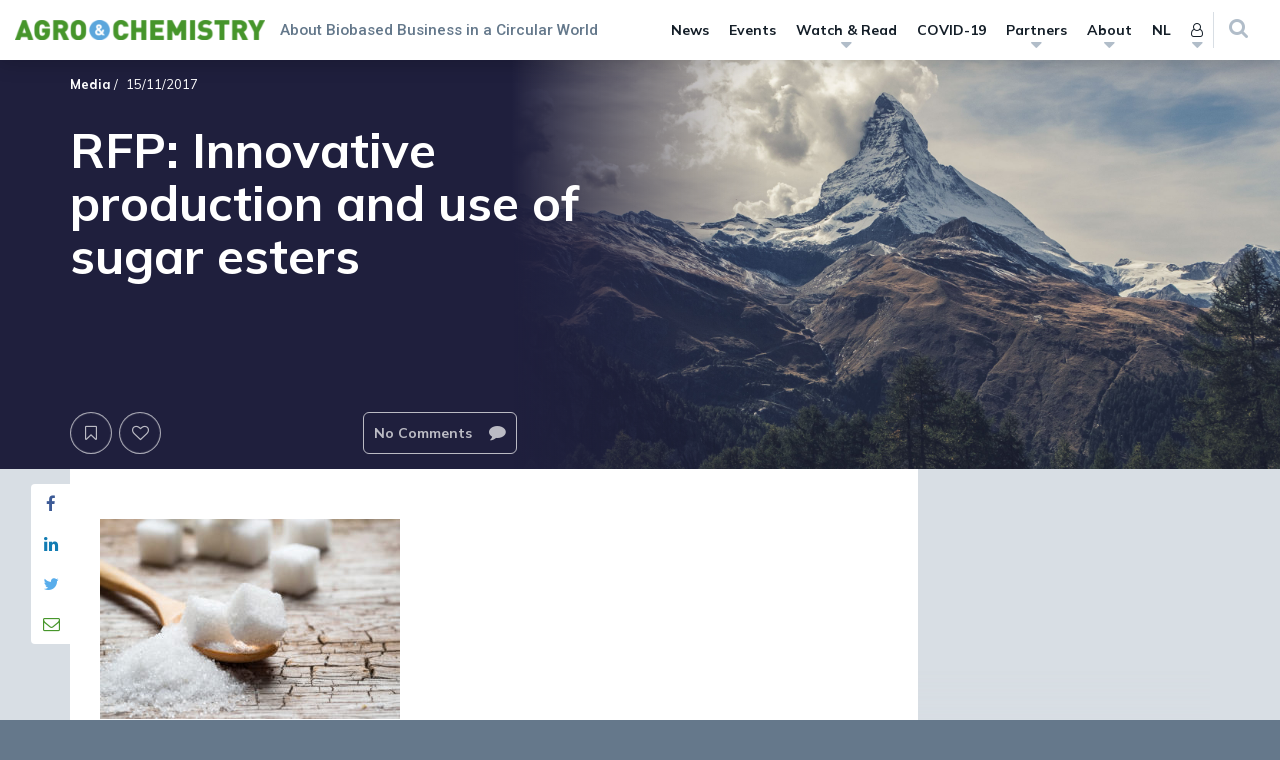

--- FILE ---
content_type: text/html; charset=UTF-8
request_url: https://www.agro-chemistry.com/wp-admin/admin-ajax.php
body_size: 142
content:

<li class="menu-item">
	<a href="https://www.agro-chemistry.com/sign-in/?redirect_to=https://www.agro-chemistry.com/news/rfp-innovative-production-and-use-of-sugar-esters/suikerklontjes-lepel/">Sign in <i class="fa fa-sign-in"></i></a>
</li>


<li class="menu-item">
	<a href="https://www.agro-chemistry.com/register/?redirect_to=https://www.agro-chemistry.com">
		Register	</a>
</li>



--- FILE ---
content_type: text/css
request_url: https://www.agro-chemistry.com/wp-content/themes/performis-publishing-platform/assets/videojs/videojs-sublime-skin.min.css?ver=6.9
body_size: 1156
content:
.video-js{font-size:10px;color:#fff}.vjs-sublime-skin .vjs-big-play-button{font-size:8em;line-height:1.5em;height:1.5em;width:3em;border:0;border-radius:0.3em;left:50%;top:50%;margin-left:-1.5em;margin-top:-0.75em}.video-js .vjs-control-bar,.video-js .vjs-big-play-button,.video-js .vjs-volume-menu-button .vjs-menu-content,.video-js .vjs-volume-panel .vjs-volume-control{background-color:#2B333F;background-color:rgba(43, 51, 63, 0.7);background-color:transparent}.video-js .vjs-slider{background-color:#73859f;background-color:rgba(115, 133, 159, 0.5);background-color:rgba(255, 255, 255, 0.3);border-radius:2px;height:6.5px}.video-js .vjs-volume-level,.video-js .vjs-play-progress,.video-js .vjs-slider-bar{background:#fff}.video-js .vjs-progress-holder .vjs-load-progress,.video-js .vjs-progress-holder .vjs-load-progress div,.video-js .vjs-progress-holder .vjs-play-progress,.video-js .vjs-progress-holder .vjs-tooltip-progress-bar{height:6.5px}.video-js .vjs-load-progress{background:ligthen(#73859f, 25%);background:rgba(115, 133, 159, 0.5)}.video-js .vjs-load-progress div{background:ligthen(#73859f, 50%);background:rgba(115, 133, 159, 0.75)}.vjs-sublime-skin .vjs-poster{outline:none;outline:0}.vjs-sublime-skin:hover .vjs-big-play-button{background-color:transparent}.vjs-sublime-skin .vjs-fullscreen-control:before,.vjs-sublime-skin.vjs-fullscreen .vjs-fullscreen-control:before{content:''}.vjs-sublime-skin.vjs-fullscreen .vjs-fullscreen-control{background:#fff}.vjs-sublime-skin .vjs-fullscreen-control{border:3px solid #fff;box-sizing:border-box;cursor:pointer;margin-top:-7px;top:50%;height:14px;width:22px;margin-right:10px}.vjs-sublime-skin.vjs-fullscreen .vjs-fullscreen-control:after{background:#000;content:"";display:block;position:absolute;bottom:0;left:0;height:5px;width:5px}.vjs-sublime-skin .vjs-progress-holder{margin:0}.vjs-sublime-skin .vjs-progress-control .vjs-progress-holder:after{border-radius:2px;display:block;height:6.5px}.vjs-sublime-skin .vjs-progress-control .vjs-load-progres,.vjs-sublime-skin .vjs-progress-control .vjs-play-progress{border-radius:2px;height:6.5px}.vjs-sublime-skin .vjs-playback-rate{display:none}.vjs-sublime-skin .vjs-progress-control{margin-right:50px}.vjs-sublime-skin .vjs-time-control{right:55px}.vjs-sublime-skin .vjs-volume-menu-button:before{width:1.2em;z-index:1}.vjs-sublime-skin .vjs-volume-menu-button .vjs-menu,.vjs-sublime-skin .vjs-volume-menu-button:focus .vjs-menu,.vjs-sublime-skin .vjs-volume-menu-button.vjs-slider-active .vjs-menu{display:block;opacity:1}.vjs-sublime-skin .vjs-volume-menu-button,.vjs-sublime-skin .vjs-volume-panel{width:6em;position:absolute;right:0;margin-right:30px}.vjs-sublime-skin .vjs-volume-menu-button .vjs-menu-content,.vjs-sublime-skin .vjs-volume-menu-button:hover,.vjs-sublime-skin .vjs-volume-menu-button:focus,.vjs-sublime-skin .vjs-volume-menu-button.vjs-slider-active,.vjs-sublime-skin .vjs-volume-panel .vjs-volume-control,.vjs-sublime-skin .vjs-volume-panel:hover,.vjs-sublime-skin .vjs-volume-panel:focus,.vjs-sublime-skin .vjs-volume-panel.vjs-slider-active{width:6em}.vjs-sublime-skin .vjs-volume-menu-button .vjs-menu{left:23px}.vjs-sublime-skin .vjs-mouse-display:before,.vjs-sublime-skin .vjs-play-progress:before,.vjs-sublime-skin .vjs-volume-level:before{content:''}.vjs-sublime-skin .vjs-mouse-display:after,.vjs-sublime-skin .vjs-play-progress:after,.vjs-sublime-skin .vjs-time-tooltip{width:5.5em}.vjs-sublime-skin .vjs-audio-button{display:none}.vjs-sublime-skin .vjs-volume-bar{background:url([data-uri]);background-size:22px 14px;background-repeat:no-repeat;height:100%;width:100%;max-width:22px;max-height:14px;margin:7px 4px;border-radius:0}.vjs-sublime-skin .vjs-volume-level{background:url([data-uri]);background-size:22px 14px;background-repeat:no-repeat;max-width:22px;max-height:14px;height:100%}.vjs-sublime-skin .vjs-volume-panel.vjs-volume-panel-horizontal.vjs-slider-active,.vjs-sublime-skin .vjs-volume-panel.vjs-volume-panel-horizontal:active,.vjs-sublime-skin .vjs-volume-panel.vjs-volume-panel-horizontal:focus,.vjs-sublime-skin .vjs-volume-panel.vjs-volume-panel-horizontal:hover{width:6em;transition-property:none}.vjs-sublime-skin .vjs-volume-panel .vjs-mute-control:hover ~ .vjs-volume-control.vjs-volume-horizontal{width:3em;height:auto}.vjs-sublime-skin .vjs-volume-panel .vjs-mute-control:hover ~ .vjs-volume-control{transition-property:none}.vjs-sublime-skin .vjs-fullscreen-control .vjs-icon-placeholder{display:none}.vjs-sublime-skin .vjs-volume-panel .vjs-mute-control{width:2em;z-index:1;padding:0}.vjs-sublime-skin .vjs-volume-panel .vjs-volume-control{display:inline-block;position:relative;left:5px;opacity:1;width:3em;height:auto}